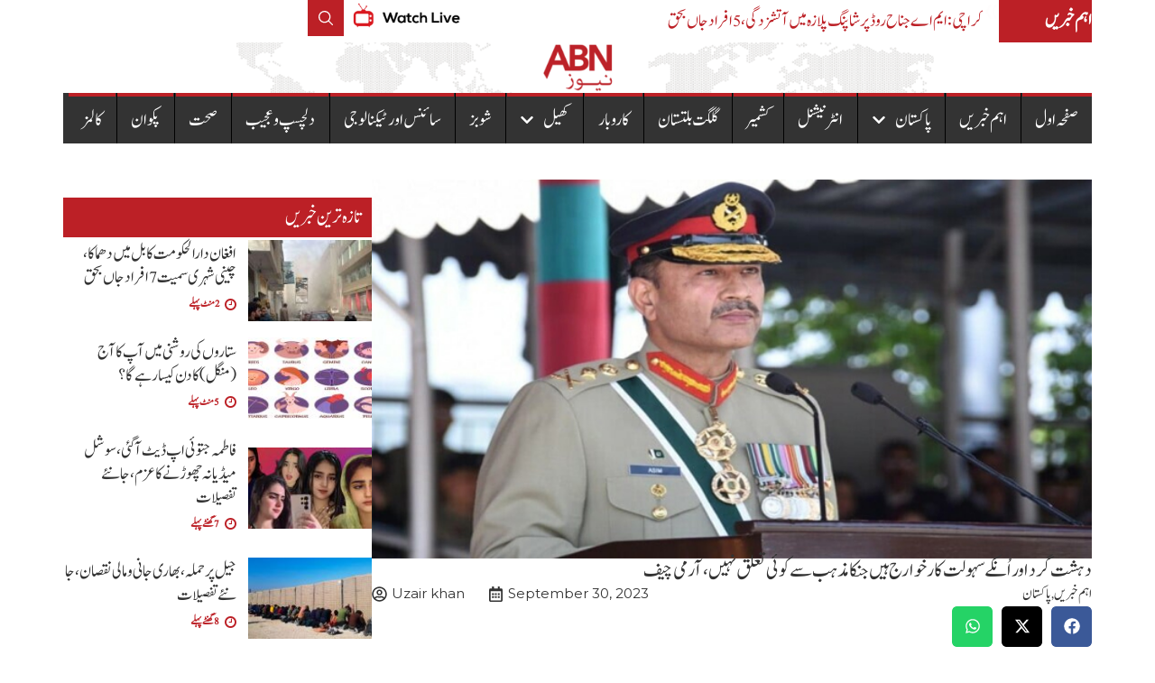

--- FILE ---
content_type: text/html; charset=UTF-8
request_url: https://abnnews.pk/wp-admin/admin-ajax.php
body_size: -303
content:
{"post_id":85087,"counted":true,"storage":{"name":["pvc_visits[0]"],"value":["1768880329b85087"],"expiry":[1768880329]},"type":"post"}

--- FILE ---
content_type: text/css
request_url: https://abnnews.pk/wp-content/uploads/elementor/css/post-125912.css?ver=1763998532
body_size: 1760
content:
.elementor-125912 .elementor-element.elementor-element-846db17{--display:flex;--flex-direction:row;--container-widget-width:initial;--container-widget-height:100%;--container-widget-flex-grow:1;--container-widget-align-self:stretch;--flex-wrap-mobile:wrap;--gap:14px 14px;--background-transition:0.3s;--padding-top:20px;--padding-bottom:40px;--padding-left:10px;--padding-right:10px;}.elementor-125912 .elementor-element.elementor-element-ed42c31{--display:flex;--flex-direction:column;--container-widget-width:100%;--container-widget-height:initial;--container-widget-flex-grow:0;--container-widget-align-self:initial;--flex-wrap-mobile:wrap;--background-transition:0.3s;--padding-top:0px;--padding-bottom:0px;--padding-left:0px;--padding-right:0px;}.elementor-125912 .elementor-element.elementor-element-7c671a2{text-align:left;}.elementor-125912 .elementor-element.elementor-element-7c671a2 img{width:100%;}.elementor-125912 .elementor-element.elementor-element-8d99643 .elementor-heading-title{color:#333333;font-family:"Noori", Sans-serif;font-size:26px;font-weight:500;line-height:26px;}.elementor-125912 .elementor-element.elementor-element-71e48ae{--display:flex;--flex-direction:row;--container-widget-width:calc( ( 1 - var( --container-widget-flex-grow ) ) * 100% );--container-widget-height:100%;--container-widget-flex-grow:1;--container-widget-align-self:stretch;--flex-wrap-mobile:wrap;--justify-content:space-between;--align-items:center;--background-transition:0.3s;--padding-top:0px;--padding-bottom:0px;--padding-left:0px;--padding-right:0px;}.elementor-125912 .elementor-element.elementor-element-94c070c .elementor-icon-list-icon i{color:#333333;font-size:14px;}.elementor-125912 .elementor-element.elementor-element-94c070c .elementor-icon-list-icon svg{fill:#333333;--e-icon-list-icon-size:14px;}.elementor-125912 .elementor-element.elementor-element-94c070c .elementor-icon-list-icon{width:14px;}.elementor-125912 .elementor-element.elementor-element-94c070c .elementor-icon-list-text, .elementor-125912 .elementor-element.elementor-element-94c070c .elementor-icon-list-text a{color:#333333;}.elementor-125912 .elementor-element.elementor-element-94c070c .elementor-icon-list-item{font-family:"Noori", Sans-serif;font-size:18px;font-weight:400;}.elementor-125912 .elementor-element.elementor-element-94c070c{width:auto;max-width:auto;}.elementor-125912 .elementor-element.elementor-element-fc430dd .elementor-icon-list-items:not(.elementor-inline-items) .elementor-icon-list-item:not(:last-child){padding-bottom:calc(26px/2);}.elementor-125912 .elementor-element.elementor-element-fc430dd .elementor-icon-list-items:not(.elementor-inline-items) .elementor-icon-list-item:not(:first-child){margin-top:calc(26px/2);}.elementor-125912 .elementor-element.elementor-element-fc430dd .elementor-icon-list-items.elementor-inline-items .elementor-icon-list-item{margin-right:calc(26px/2);margin-left:calc(26px/2);}.elementor-125912 .elementor-element.elementor-element-fc430dd .elementor-icon-list-items.elementor-inline-items{margin-right:calc(-26px/2);margin-left:calc(-26px/2);}body.rtl .elementor-125912 .elementor-element.elementor-element-fc430dd .elementor-icon-list-items.elementor-inline-items .elementor-icon-list-item:after{left:calc(-26px/2);}body:not(.rtl) .elementor-125912 .elementor-element.elementor-element-fc430dd .elementor-icon-list-items.elementor-inline-items .elementor-icon-list-item:after{right:calc(-26px/2);}.elementor-125912 .elementor-element.elementor-element-fc430dd .elementor-icon-list-icon i{color:#333333;font-size:17px;}.elementor-125912 .elementor-element.elementor-element-fc430dd .elementor-icon-list-icon svg{fill:#333333;--e-icon-list-icon-size:17px;}.elementor-125912 .elementor-element.elementor-element-fc430dd .elementor-icon-list-icon{width:17px;}.elementor-125912 .elementor-element.elementor-element-fc430dd .elementor-icon-list-text, .elementor-125912 .elementor-element.elementor-element-fc430dd .elementor-icon-list-text a{color:#333333;}.elementor-125912 .elementor-element.elementor-element-fc430dd .elementor-icon-list-item{font-family:"Montserrat", Sans-serif;font-size:15px;font-weight:400;}.elementor-125912 .elementor-element.elementor-element-fc430dd > .elementor-widget-container{padding:0px 0px 0px 0px;}.elementor-125912 .elementor-element.elementor-element-fc430dd{width:auto;max-width:auto;}.elementor-125912 .elementor-element.elementor-element-b83b0b4{--grid-side-margin:10px;--grid-column-gap:10px;--grid-row-gap:10px;--grid-bottom-margin:10px;}.elementor-125912 .elementor-element.elementor-element-b83b0b4 .elementor-share-btn__icon{--e-share-buttons-icon-size:18px;}.elementor-125912 .elementor-element.elementor-element-b83b0b4 .elementor-share-btn__title{font-family:"Noori", Sans-serif;font-size:24px;font-weight:500;word-spacing:0px;}.elementor-125912 .elementor-element.elementor-element-8b8d1f4{color:#333333;font-family:"Noori", Sans-serif;font-size:23px;font-weight:500;line-height:34px;}.elementor-125912 .elementor-element.elementor-element-8b8d1f4 > .elementor-widget-container{border-style:none;}.elementor-125912 .elementor-element.elementor-element-52d932c{--display:flex;--background-transition:0.3s;--margin-top:10px;--margin-bottom:0px;--margin-left:0px;--margin-right:0px;--padding-top:10px;--padding-bottom:10px;--padding-left:6px;--padding-right:6px;}.elementor-125912 .elementor-element.elementor-element-52d932c:not(.elementor-motion-effects-element-type-background), .elementor-125912 .elementor-element.elementor-element-52d932c > .elementor-motion-effects-container > .elementor-motion-effects-layer{background-color:#BC2026;}.elementor-125912 .elementor-element.elementor-element-52d932c, .elementor-125912 .elementor-element.elementor-element-52d932c::before{--border-transition:0.3s;}.elementor-125912 .elementor-element.elementor-element-e9dde66 .elementor-heading-title{color:#FFFFFF;font-family:"Noori", Sans-serif;font-size:24px;font-weight:400;}.elementor-125912 .elementor-element.elementor-element-e9dde66 > .elementor-widget-container{padding:0px 0px 0px 6px;border-style:none;}.elementor-125912 .elementor-element.elementor-element-1d606b4 .elementor-posts-container .elementor-post__thumbnail{padding-bottom:calc( 0.66 * 100% );}.elementor-125912 .elementor-element.elementor-element-1d606b4:after{content:"0.66";}.elementor-125912 .elementor-element.elementor-element-1d606b4 .elementor-post__thumbnail__link{width:100%;}.elementor-125912 .elementor-element.elementor-element-1d606b4 .elementor-post__meta-data span + span:before{content:"///";}.elementor-125912 .elementor-element.elementor-element-1d606b4{--grid-column-gap:14px;--grid-row-gap:18px;}.elementor-125912 .elementor-element.elementor-element-1d606b4.elementor-posts--thumbnail-left .elementor-post__thumbnail__link{margin-right:10px;}.elementor-125912 .elementor-element.elementor-element-1d606b4.elementor-posts--thumbnail-right .elementor-post__thumbnail__link{margin-left:10px;}.elementor-125912 .elementor-element.elementor-element-1d606b4.elementor-posts--thumbnail-top .elementor-post__thumbnail__link{margin-bottom:10px;}.elementor-125912 .elementor-element.elementor-element-1d606b4 .elementor-post__title, .elementor-125912 .elementor-element.elementor-element-1d606b4 .elementor-post__title a{color:#333333;font-family:"Noori", Sans-serif;font-size:22px;font-weight:400;line-height:26px;}.elementor-125912 .elementor-element.elementor-element-1d606b4 .elementor-post__title{margin-bottom:6px;}.elementor-125912 .elementor-element.elementor-element-1d606b4 .elementor-post__meta-data{color:#333333;font-family:"Noori", Sans-serif;font-size:13px;font-weight:600;}.elementor-125912 .elementor-element.elementor-element-1d606b4 > .elementor-widget-container{margin:-6px 0px 0px 0px;padding:0px 0px 0px 0px;}.elementor-125912 .elementor-element.elementor-element-f728a20{--display:flex;--flex-direction:column;--container-widget-width:100%;--container-widget-height:initial;--container-widget-flex-grow:0;--container-widget-align-self:initial;--flex-wrap-mobile:wrap;--gap:10px 10px;--background-transition:0.3s;border-style:none;--border-style:none;--padding-top:0px;--padding-bottom:20px;--padding-left:0px;--padding-right:0px;}.elementor-125912 .elementor-element.elementor-element-f728a20, .elementor-125912 .elementor-element.elementor-element-f728a20::before{--border-transition:0.3s;}.elementor-125912 .elementor-element.elementor-element-3fde0ba{--display:flex;--flex-direction:row;--container-widget-width:calc( ( 1 - var( --container-widget-flex-grow ) ) * 100% );--container-widget-height:100%;--container-widget-flex-grow:1;--container-widget-align-self:stretch;--flex-wrap-mobile:wrap;--justify-content:space-between;--align-items:center;--background-transition:0.3s;border-style:none;--border-style:none;--margin-top:0px;--margin-bottom:0px;--margin-left:0px;--margin-right:0px;--padding-top:10px;--padding-bottom:10px;--padding-left:10px;--padding-right:10px;}.elementor-125912 .elementor-element.elementor-element-3fde0ba:not(.elementor-motion-effects-element-type-background), .elementor-125912 .elementor-element.elementor-element-3fde0ba > .elementor-motion-effects-container > .elementor-motion-effects-layer{background-color:#BC2026;}.elementor-125912 .elementor-element.elementor-element-3fde0ba, .elementor-125912 .elementor-element.elementor-element-3fde0ba::before{--border-transition:0.3s;}.elementor-125912 .elementor-element.elementor-element-c9ded80 .elementor-heading-title{color:#FFFFFF;font-family:"Noori", Sans-serif;font-size:24px;font-weight:400;}.elementor-125912 .elementor-element.elementor-element-c9ded80 > .elementor-widget-container{padding:0px 0px 0px 6px;border-style:none;}.elementor-125912 .elementor-element.elementor-element-4193776 .elementor-posts-container .elementor-post__thumbnail{padding-bottom:calc( 0.66 * 100% );}.elementor-125912 .elementor-element.elementor-element-4193776:after{content:"0.66";}.elementor-125912 .elementor-element.elementor-element-4193776 .elementor-post__thumbnail__link{width:40%;}.elementor-125912 .elementor-element.elementor-element-4193776 .elementor-post__meta-data span + span:before{content:"///";}.elementor-125912 .elementor-element.elementor-element-4193776{--grid-column-gap:30px;--grid-row-gap:14px;}.elementor-125912 .elementor-element.elementor-element-4193776.elementor-posts--thumbnail-left .elementor-post__thumbnail__link{margin-right:0px;}.elementor-125912 .elementor-element.elementor-element-4193776.elementor-posts--thumbnail-right .elementor-post__thumbnail__link{margin-left:0px;}.elementor-125912 .elementor-element.elementor-element-4193776.elementor-posts--thumbnail-top .elementor-post__thumbnail__link{margin-bottom:0px;}.elementor-125912 .elementor-element.elementor-element-4193776 .elementor-post__title, .elementor-125912 .elementor-element.elementor-element-4193776 .elementor-post__title a{color:#333333;font-family:"Noori", Sans-serif;font-size:22px;font-weight:400;line-height:26px;}.elementor-125912 .elementor-element.elementor-element-4193776 .elementor-post__title{margin-bottom:8px;}.elementor-125912 .elementor-element.elementor-element-4193776 .elementor-post__meta-data{color:#333333;font-family:"Noori", Sans-serif;font-size:13px;font-weight:600;}@media(max-width:1024px){.elementor-125912 .elementor-element.elementor-element-846db17{--gap:10px 10px;--flex-wrap:wrap;--padding-top:20px;--padding-bottom:40px;--padding-left:10px;--padding-right:10px;}.elementor-125912 .elementor-element.elementor-element-ed42c31{--gap:20px 20px;} .elementor-125912 .elementor-element.elementor-element-b83b0b4{--grid-side-margin:10px;--grid-column-gap:10px;--grid-row-gap:10px;--grid-bottom-margin:10px;}.elementor-125912 .elementor-element.elementor-element-e9dde66 .elementor-heading-title{font-size:20px;}.elementor-125912 .elementor-element.elementor-element-f728a20{--padding-top:0px;--padding-bottom:0px;--padding-left:10px;--padding-right:0px;}.elementor-125912 .elementor-element.elementor-element-c9ded80 .elementor-heading-title{font-size:20px;}}@media(max-width:767px){.elementor-125912 .elementor-element.elementor-element-846db17{--padding-top:10px;--padding-bottom:40px;--padding-left:10px;--padding-right:10px;}.elementor-125912 .elementor-element.elementor-element-8d99643 .elementor-heading-title{font-size:24px;line-height:1.7em;}.elementor-125912 .elementor-element.elementor-element-94c070c .elementor-icon-list-item{font-size:18px;}.elementor-125912 .elementor-element.elementor-element-fc430dd .elementor-icon-list-item{font-size:14px;}.elementor-125912 .elementor-element.elementor-element-fc430dd > .elementor-widget-container{padding:6px 0px 0px 0px;} .elementor-125912 .elementor-element.elementor-element-b83b0b4{--grid-side-margin:10px;--grid-column-gap:10px;--grid-row-gap:10px;--grid-bottom-margin:10px;}.elementor-125912 .elementor-element.elementor-element-b83b0b4 .elementor-share-btn{font-size:calc(0.8px * 10);height:5em;}.elementor-125912 .elementor-element.elementor-element-b83b0b4 .elementor-share-btn__icon{--e-share-buttons-icon-size:2.6em;}.elementor-125912 .elementor-element.elementor-element-52d932c{--margin-top:0px;--margin-bottom:0px;--margin-left:0px;--margin-right:0px;}.elementor-125912 .elementor-element.elementor-element-e9dde66 .elementor-heading-title{font-size:20px;}.elementor-125912 .elementor-element.elementor-element-1d606b4 .elementor-posts-container .elementor-post__thumbnail{padding-bottom:calc( 0.5 * 100% );}.elementor-125912 .elementor-element.elementor-element-1d606b4:after{content:"0.5";}.elementor-125912 .elementor-element.elementor-element-1d606b4 .elementor-post__thumbnail__link{width:100%;}.elementor-125912 .elementor-element.elementor-element-f728a20{--flex-direction:column;--container-widget-width:100%;--container-widget-height:initial;--container-widget-flex-grow:0;--container-widget-align-self:initial;--flex-wrap-mobile:wrap;--padding-top:0px;--padding-bottom:0px;--padding-left:0px;--padding-right:0px;}.elementor-125912 .elementor-element.elementor-element-3fde0ba{--margin-top:0%;--margin-bottom:0%;--margin-left:0%;--margin-right:0%;}.elementor-125912 .elementor-element.elementor-element-c9ded80 .elementor-heading-title{font-size:20px;}.elementor-125912 .elementor-element.elementor-element-4193776 .elementor-posts-container .elementor-post__thumbnail{padding-bottom:calc( 0.6 * 100% );}.elementor-125912 .elementor-element.elementor-element-4193776:after{content:"0.6";}.elementor-125912 .elementor-element.elementor-element-4193776 .elementor-post__thumbnail__link{width:44%;}}@media(min-width:768px){.elementor-125912 .elementor-element.elementor-element-ed42c31{--width:70%;}.elementor-125912 .elementor-element.elementor-element-f728a20{--width:30%;}}@media(max-width:1024px) and (min-width:768px){.elementor-125912 .elementor-element.elementor-element-ed42c31{--width:100%;}.elementor-125912 .elementor-element.elementor-element-f728a20{--width:1600px;}}/* Start custom CSS for post-info, class: .elementor-element-fc430dd */.new{
    direction: ltr;
}/* End custom CSS */
/* Start custom CSS for posts, class: .elementor-element-1d606b4 */.elementor-125912 .elementor-element.elementor-element-1d606b4 a:hover {
    color: #BC2026 !important;
}

.elementor-125912 .elementor-element.elementor-element-1d606b4 .elementor-post__text {
    padding-right: 2%;
}/* End custom CSS */
/* Start custom CSS */nav.elementor-nav-menu--dropdown.elementor-nav-menu__container {
    column-count: 2;
}


.elementor-post__text {
    padding-right: 4%;
}


article{
    margin: -6px !important;
    border: 6px solid transparent;
    border-radius: 4px;
}
article:hover{
    border-radius: 6px;
    margin: -6px !important;
    border: 6px solid white;
    border-radius: 4px;
        box-shadow: 0 5px 15px rgba(0, 0, 0, 0.4);
    img{
        border-radius: 6px;
    }
       a{
     color: #BC2026 !important;   
    }
}

/*.elementor-post__title{*/
/*    margin-top: 3% !important;*/
/*}*/

/*a.elementor-post__thumbnail__link {*/
/*    margin-top: 3%;*/
/*}*/


@media only screen and (min-width: 320px) {
.elementor-post__title{
    margin-top: 3% !important;
}
}




.elementor-posts .elementor-post {
    display: flex;
    justify-content: center;
    align-items: center;
}/* End custom CSS */

--- FILE ---
content_type: text/css
request_url: https://abnnews.pk/wp-content/uploads/elementor/css/post-125856.css?ver=1763998532
body_size: 273
content:
.elementor-125856 .elementor-element.elementor-element-40f8b376{--display:flex;--background-transition:0.3s;}.elementor-125856 .elementor-element.elementor-element-40f8b376:not(.elementor-motion-effects-element-type-background), .elementor-125856 .elementor-element.elementor-element-40f8b376 > .elementor-motion-effects-container > .elementor-motion-effects-layer{background-color:#1B1B1B;}.elementor-125856 .elementor-element.elementor-element-40f8b376, .elementor-125856 .elementor-element.elementor-element-40f8b376::before{--border-transition:0.3s;}.elementor-125856 .elementor-element.elementor-element-58d5e08a .elementor-nav-menu--dropdown a, .elementor-125856 .elementor-element.elementor-element-58d5e08a .elementor-menu-toggle{color:#FFFFFF;}.elementor-125856 .elementor-element.elementor-element-58d5e08a .elementor-nav-menu--dropdown{background-color:#1B1B1B;}.elementor-125856 .elementor-element.elementor-element-58d5e08a .elementor-nav-menu--dropdown a:hover,
					.elementor-125856 .elementor-element.elementor-element-58d5e08a .elementor-nav-menu--dropdown a.elementor-item-active,
					.elementor-125856 .elementor-element.elementor-element-58d5e08a .elementor-nav-menu--dropdown a.highlighted{background-color:#BC2026;}.elementor-125856 .elementor-element.elementor-element-58d5e08a .elementor-nav-menu--dropdown .elementor-item, .elementor-125856 .elementor-element.elementor-element-58d5e08a .elementor-nav-menu--dropdown  .elementor-sub-item{font-family:"Noori", Sans-serif;font-size:18px;font-weight:500;}.elementor-125856 .elementor-element.elementor-element-58d5e08a .elementor-nav-menu--dropdown a{padding-top:16px;padding-bottom:16px;}.elementor-125856 .elementor-element.elementor-element-58d5e08a > .elementor-widget-container{padding:24px 0px 0px 0px;}#elementor-popup-modal-125856 .dialog-message{width:640px;height:auto;}#elementor-popup-modal-125856{justify-content:flex-start;align-items:flex-start;pointer-events:all;background-color:rgba(0,0,0,.8);}#elementor-popup-modal-125856 .dialog-close-button{display:flex;}#elementor-popup-modal-125856 .dialog-widget-content{box-shadow:2px 8px 23px 3px rgba(0,0,0,0.2);}body:not(.rtl) #elementor-popup-modal-125856 .dialog-close-button{right:94%;}body.rtl #elementor-popup-modal-125856 .dialog-close-button{left:94%;}#elementor-popup-modal-125856 .dialog-close-button i{color:#FFFFFF;}#elementor-popup-modal-125856 .dialog-close-button svg{fill:#FFFFFF;}@media(max-width:1024px){.elementor-125856 .elementor-element.elementor-element-58d5e08a .elementor-nav-menu--dropdown .elementor-item, .elementor-125856 .elementor-element.elementor-element-58d5e08a .elementor-nav-menu--dropdown  .elementor-sub-item{font-size:15px;}}@media(max-width:767px){.elementor-125856 .elementor-element.elementor-element-40f8b376{--padding-top:40px;--padding-bottom:30px;--padding-left:0px;--padding-right:20px;}.elementor-125856 .elementor-element.elementor-element-58d5e08a .elementor-nav-menu--dropdown a{padding-top:12px;padding-bottom:12px;}body:not(.rtl) #elementor-popup-modal-125856 .dialog-close-button{right:90%;}body.rtl #elementor-popup-modal-125856 .dialog-close-button{left:90%;}}/* Start custom CSS for nav-menu, class: .elementor-element-58d5e08a */ul#menu-2-74adfecb {
    column-count: 2;
}/* End custom CSS */